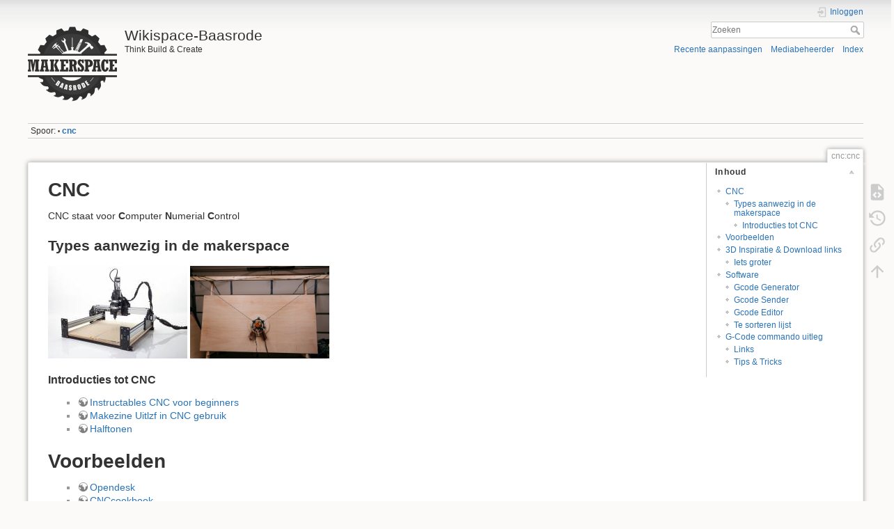

--- FILE ---
content_type: text/html; charset=utf-8
request_url: http://wiki.makerspace-baasrode.be/doku.php?id=cnc:cnc
body_size: 14000
content:
<!DOCTYPE html>
<html lang="nl" dir="ltr" class="no-js">
<head>
    <meta charset="utf-8" />
    <title>cnc:cnc [Wikispace-Baasrode]</title>
    <script>(function(H){H.className=H.className.replace(/\bno-js\b/,'js')})(document.documentElement)</script>
    <meta name="generator" content="DokuWiki"/>
<meta name="theme-color" content="#008800"/>
<meta name="robots" content="index,follow"/>
<meta name="keywords" content="cnc,cnc"/>
<link rel="search" type="application/opensearchdescription+xml" href="/lib/exe/opensearch.php" title="Wikispace-Baasrode"/>
<link rel="start" href="/"/>
<link rel="contents" href="/doku.php?id=cnc:cnc&amp;do=index" title="Index"/>
<link rel="manifest" href="/lib/exe/manifest.php"/>
<link rel="alternate" type="application/rss+xml" title="Recente aanpassingen" href="/feed.php"/>
<link rel="alternate" type="application/rss+xml" title="Huidige namespace" href="/feed.php?mode=list&amp;ns=cnc"/>
<link rel="alternate" type="text/html" title="Alleen HTML" href="/doku.php?do=export_xhtml&amp;id=cnc:cnc"/>
<link rel="alternate" type="text/plain" title="Wiki Opmaak" href="/doku.php?do=export_raw&amp;id=cnc:cnc"/>
<link rel="canonical" href="http://wiki.makerspace-baasrode.be/doku.php?id=cnc:cnc"/>
<link rel="stylesheet" type="text/css" href="/lib/exe/css.php?t=dokuwiki&amp;tseed=24ee17dd9f85e4b43e848bbadc8aa3ed"/>
<link type="text/css" rel="stylesheet" href="/lib/plugins/datatables/assets/datatables/media/css/jquery.dataTables.min.css"/>
<link type="text/css" rel="stylesheet" href="/lib/plugins/datatables/assets/datatables/extensions/FixedHeader/css/fixedHeader.dataTables.min.css"/>
<link type="text/css" rel="stylesheet" href="/lib/plugins/datatables/assets/datatables/extensions/FixedColumns/css/fixedColumns.dataTables.min.css"/>
<link type="text/css" rel="stylesheet" href="/lib/plugins/datatables/assets/datatables/extensions/Buttons/css/buttons.dataTables.min.css"/>
<link type="text/css" rel="stylesheet" href="/lib/plugins/datatables/assets/datatables/extensions/Responsive/css/responsive.dataTables.min.css"/>
<link type="text/css" rel="stylesheet" href="/lib/plugins/icons/assets/font-awesome/css/font-awesome.min.css"/>
<link type="text/css" rel="stylesheet" href="/lib/plugins/icons/assets/material-design-icons/css/materialdesignicons.min.css"/>
<!--[if gte IE 9]><!-->
<script type="text/javascript">/*<![CDATA[*/var NS='cnc';var JSINFO = {"plugin":{"datatables":{"config":[],"enableForAllTables":0}},"ga":{"trackingId":"UA-52249571-2","anonymizeIp":true,"action":"show","trackOutboundLinks":false,"options":[],"pageview":"\/cnc\/cnc"},"move_renameokay":false,"id":"cnc:cnc","namespace":"cnc","ACT":"show","useHeadingNavigation":0,"useHeadingContent":0};
/*!]]>*/</script>
<script type="text/javascript" charset="utf-8" src="/lib/exe/jquery.php?tseed=23f888679b4f1dc26eef34902aca964f"></script>
<script type="text/javascript" charset="utf-8" src="/lib/exe/js.php?t=dokuwiki&amp;tseed=24ee17dd9f85e4b43e848bbadc8aa3ed"></script>
<script type="text/javascript" src="/lib/plugins/datatables/assets/datatables/media/js/jquery.dataTables.min.js"></script>
<script type="text/javascript" src="/lib/plugins/datatables/assets/datatables/extensions/FixedHeader/js/dataTables.fixedHeader.min.js"></script>
<script type="text/javascript" src="/lib/plugins/datatables/assets/datatables/extensions/FixedColumns/js/dataTables.fixedColumns.min.js"></script>
<script type="text/javascript" src="/lib/plugins/datatables/assets/datatables/extensions/Buttons/js/dataTables.buttons.min.js"></script>
<script type="text/javascript" src="/lib/plugins/datatables/assets/datatables/extensions/Buttons/js/buttons.html5.min.js"></script>
<script type="text/javascript" src="/lib/plugins/datatables/assets/datatables/extensions/Buttons/js/buttons.print.min.js"></script>
<script type="text/javascript" src="/lib/plugins/datatables/assets/datatables/extensions/Responsive/js/dataTables.responsive.min.js"></script>
<!--<![endif]-->
    <meta name="viewport" content="width=device-width,initial-scale=1" />
    <link rel="shortcut icon" href="/lib/tpl/dokuwiki/images/favicon.ico" />
<link rel="apple-touch-icon" href="/lib/tpl/dokuwiki/images/apple-touch-icon.png" />
    </head>

<body>
    <div id="dokuwiki__site"><div id="dokuwiki__top" class="site dokuwiki mode_show tpl_dokuwiki     ">

        
<!-- ********** HEADER ********** -->
<div id="dokuwiki__header"><div class="pad group">

    
    <div class="headings group">
        <ul class="a11y skip">
            <li><a href="#dokuwiki__content">spring naar tekst</a></li>
        </ul>

        <h1><a href="/doku.php?id=start"  accesskey="h" title="[H]"><img src="/lib/exe/fetch.php?media=wiki:logo.png" width="128" height="128" alt="" /> <span>Wikispace-Baasrode</span></a></h1>
                    <p class="claim">Think Build & Create</p>
            </div>

    <div class="tools group">
        <!-- USER TOOLS -->
                    <div id="dokuwiki__usertools">
                <h3 class="a11y">Gebruikershulpmiddelen</h3>
                <ul>
                    <li class="action login"><a href="/doku.php?id=cnc:cnc&amp;do=login&amp;sectok=" title="Inloggen" rel="nofollow"><span>Inloggen</span><svg xmlns="http://www.w3.org/2000/svg" width="24" height="24" viewBox="0 0 24 24"><path d="M10 17.25V14H3v-4h7V6.75L15.25 12 10 17.25M8 2h9a2 2 0 0 1 2 2v16a2 2 0 0 1-2 2H8a2 2 0 0 1-2-2v-4h2v4h9V4H8v4H6V4a2 2 0 0 1 2-2z"/></svg></a></li>                </ul>
            </div>
        
        <!-- SITE TOOLS -->
        <div id="dokuwiki__sitetools">
            <h3 class="a11y">Site-hulpmiddelen</h3>
            <form action="/doku.php?id=start" method="get" role="search" class="search doku_form" id="dw__search" accept-charset="utf-8"><input type="hidden" name="do" value="search" /><input type="hidden" name="id" value="cnc:cnc" /><div class="no"><input name="q" type="text" class="edit" title="[F]" accesskey="f" placeholder="Zoeken" autocomplete="on" id="qsearch__in" value="" /><button value="1" type="submit" title="Zoeken">Zoeken</button><div id="qsearch__out" class="ajax_qsearch JSpopup"></div></div></form>            <div class="mobileTools">
                <form action="/doku.php" method="get" accept-charset="utf-8"><div class="no"><input type="hidden" name="id" value="cnc:cnc" /><select name="do" class="edit quickselect" title="Hulpmiddelen"><option value="">Hulpmiddelen</option><optgroup label="Paginahulpmiddelen"><option value="edit">Toon bronpagina</option><option value="revisions">Oude revisies</option><option value="backlink">Referenties</option></optgroup><optgroup label="Site-hulpmiddelen"><option value="recent">Recente aanpassingen</option><option value="media">Mediabeheerder</option><option value="index">Index</option></optgroup><optgroup label="Gebruikershulpmiddelen"><option value="login">Inloggen</option></optgroup></select><button type="submit">&gt;</button></div></form>            </div>
            <ul>
                <li class="action recent"><a href="/doku.php?id=cnc:cnc&amp;do=recent" title="Recente aanpassingen [r]" rel="nofollow" accesskey="r">Recente aanpassingen</a></li><li class="action media"><a href="/doku.php?id=cnc:cnc&amp;do=media&amp;ns=cnc" title="Mediabeheerder" rel="nofollow">Mediabeheerder</a></li><li class="action index"><a href="/doku.php?id=cnc:cnc&amp;do=index" title="Index [x]" rel="nofollow" accesskey="x">Index</a></li>            </ul>
        </div>

    </div>

    <!-- BREADCRUMBS -->
            <div class="breadcrumbs">
                                        <div class="trace"><span class="bchead">Spoor:</span> <span class="bcsep">•</span> <span class="curid"><bdi><a href="/doku.php?id=cnc:cnc"  class="breadcrumbs" title="cnc:cnc">cnc</a></bdi></span></div>
                    </div>
    


    <hr class="a11y" />
</div></div><!-- /header -->

        <div class="wrapper group">

            
            <!-- ********** CONTENT ********** -->
            <div id="dokuwiki__content"><div class="pad group">
                
                <div class="pageId"><span>cnc:cnc</span></div>

                <div class="page group">
                                                            <!-- wikipage start -->
                    <!-- TOC START -->
<div id="dw__toc" class="dw__toc">
<h3 class="toggle">Inhoud</h3>
<div>

<ul class="toc">
<li class="level1"><div class="li"><a href="#cnc">CNC</a></div>
<ul class="toc">
<li class="level2"><div class="li"><a href="#types_aanwezig_in_de_makerspace">Types aanwezig in de makerspace</a></div>
<ul class="toc">
<li class="level3"><div class="li"><a href="#introducties_tot_cnc">Introducties tot CNC</a></div></li>
</ul>
</li>
</ul>
</li>
<li class="level1"><div class="li"><a href="#voorbeelden">Voorbeelden</a></div></li>
<li class="level1"><div class="li"><a href="#d_inspiratie_download_links">3D Inspiratie &amp; Download links</a></div>
<ul class="toc">
<li class="level2"><div class="li"><a href="#iets_groter">Iets groter</a></div></li>
</ul>
</li>
<li class="level1"><div class="li"><a href="#software">Software</a></div>
<ul class="toc">
<li class="level2"><div class="li"><a href="#gcode_generator">Gcode Generator</a></div></li>
<li class="level2"><div class="li"><a href="#gcode_sender">Gcode Sender</a></div></li>
<li class="level2"><div class="li"><a href="#gcode_editor">Gcode Editor</a></div></li>
<li class="level2"><div class="li"><a href="#te_sorteren_lijst">Te sorteren lijst</a></div></li>
</ul>
</li>
<li class="level1"><div class="li"><a href="#g-code_commando_uitleg">G-Code commando uitleg</a></div>
<ul class="toc">
<li class="level2"><div class="li"><a href="#links">Links</a></div></li>
<li class="level2"><div class="li"><a href="#tips_tricks">Tips &amp; Tricks</a></div></li>
</ul></li>
</ul>
</div>
</div>
<!-- TOC END -->

<h1 class="sectionedit1" id="cnc">CNC</h1>
<div class="level1">

<p>
CNC staat voor <strong>C</strong>omputer <strong>N</strong>umerial <strong>C</strong>ontrol
</p>

</div>

<h2 class="sectionedit2" id="types_aanwezig_in_de_makerspace">Types aanwezig in de makerspace</h2>
<div class="level2">

<p>
<a href="/doku.php?id=cnc:shapeoko2" class="media" title="cnc:shapeoko2"><img src="/lib/exe/fetch.php?w=200&amp;tok=a7336a&amp;media=cnc:shapeoko2.jpg" class="media" title="shapeoko2.jpg" alt="shapeoko2.jpg" width="200" /></a>
<a href="/doku.php?id=cnc:maslow" class="media" title="cnc:maslow"><img src="/lib/exe/fetch.php?w=200&amp;tok=050a37&amp;media=cnc:maslow.jpg" class="media" title="maslow.jpg" alt="maslow.jpg" width="200" /></a>
</p>

</div>

<h3 class="sectionedit3" id="introducties_tot_cnc">Introducties tot CNC</h3>
<div class="level3">
<ul>
<li class="level1"><div class="li"> <a href="https://www.instructables.com/Fusion-360-CAM-Tutorial-for-CNC-Beginners/" class="urlextern" target="_blank" title="https://www.instructables.com/Fusion-360-CAM-Tutorial-for-CNC-Beginners/" rel="nofollow noopener"> Instructables CNC voor beginners</a></div>
</li>
<li class="level1"><div class="li"> <a href="https://makezine.com/2016/07/15/how-to-use-autodesk-fusion-360-for-cnc-milling/" class="urlextern" target="_blank" title="https://makezine.com/2016/07/15/how-to-use-autodesk-fusion-360-for-cnc-milling/" rel="nofollow noopener"> Makezine Uitlzf in CNC gebruik</a></div>
</li>
<li class="level1"><div class="li"> <a href="https://www.inventables.com/projects/cnc-halftoning-step-by-step" class="urlextern" target="_blank" title="https://www.inventables.com/projects/cnc-halftoning-step-by-step" rel="nofollow noopener"> Halftonen</a></div>
</li>
</ul>

</div>

<h1 class="sectionedit4" id="voorbeelden">Voorbeelden</h1>
<div class="level1">
<ul>
<li class="level1"><div class="li"> <a href="https://www.opendesk.cc/designs" class="urlextern" target="_blank" title="https://www.opendesk.cc/designs" rel="nofollow noopener">Opendesk</a></div>
</li>
<li class="level1"><div class="li"> <a href="https://www.cnccookbook.com/free-dxf-files/?utm_source=cnccookbook&amp;utm_medium=link&amp;utm_campaign=resourcepage" class="urlextern" target="_blank" title="https://www.cnccookbook.com/free-dxf-files/?utm_source=cnccookbook&amp;utm_medium=link&amp;utm_campaign=resourcepage" rel="nofollow noopener">CNCcookbook</a></div>
</li>
<li class="level1"><div class="li"> <a href="https://filecnc.com" class="urlextern" target="_blank" title="https://filecnc.com" rel="nofollow noopener">Filecnc.com</a></div>
</li>
<li class="level1"><div class="li"> <a href="https://www.designshop.com/" class="urlextern" target="_blank" title="https://www.designshop.com/" rel="nofollow noopener">Designshop.com</a></div>
</li>
</ul>

</div>

<h1 class="sectionedit5" id="d_inspiratie_download_links">3D Inspiratie &amp; Download links</h1>
<div class="level1">
<ul>
<li class="level1"><div class="li"> <a href="https://3axis.co" class="urlextern" target="_blank" title="https://3axis.co" rel="nofollow noopener">3axis.co</a></div>
</li>
<li class="level1"><div class="li"> <a href="https://plasmaspider.com/viewforum.php?f=6" class="urlextern" target="_blank" title="https://plasmaspider.com/viewforum.php?f=6" rel="nofollow noopener">plasmaspider</a></div>
</li>
<li class="level1"><div class="li"> <a href="https://dxf1.com/" class="urlextern" target="_blank" title="https://dxf1.com/" rel="nofollow noopener">DXF1</a></div>
</li>
<li class="level1"><div class="li"> <a href="https://grabcad.com/" class="urlextern" target="_blank" title="https://grabcad.com/" rel="nofollow noopener">Grabcad</a></div>
</li>
<li class="level1"><div class="li"> <a href="https://www.etsy.com/au/search?q=.dxf" class="urlextern" target="_blank" title="https://www.etsy.com/au/search?q=.dxf" rel="nofollow noopener">Etsy</a></div>
</li>
<li class="level1"><div class="li"> <a href="https://www.thingiverse.com" class="urlextern" target="_blank" title="https://www.thingiverse.com" rel="nofollow noopener">Thingiverse</a></div>
</li>
<li class="level1"><div class="li"> <a href="https://www.instructables.com/workshop/cnc/projects/" class="urlextern" target="_blank" title="https://www.instructables.com/workshop/cnc/projects/" rel="nofollow noopener">Instructables</a></div>
</li>
<li class="level1"><div class="li"> <a href="https://ready2cut.com/" class="urlextern" target="_blank" title="https://ready2cut.com/" rel="nofollow noopener">Ready2Cut</a></div>
</li>
<li class="level1"><div class="li"> <a href="https://lovesvg.com/" class="urlextern" target="_blank" title="https://lovesvg.com/" rel="nofollow noopener">Love SVG</a></div>
</li>
<li class="level1"><div class="li"> <a href="https://cncart.club/" class="urlextern" target="_blank" title="https://cncart.club/" rel="nofollow noopener">CNC Art</a></div>
</li>
<li class="level1"><div class="li"> <a href="https://www.laserscroll.com/" class="urlextern" target="_blank" title="https://www.laserscroll.com/" rel="nofollow noopener">Laser scroll</a></div>
</li>
<li class="level1"><div class="li"> <a href="https://www.ameede.com/download/" class="urlextern" target="_blank" title="https://www.ameede.com/download/" rel="nofollow noopener">Ameede</a></div>
</li>
<li class="level1"><div class="li"> <a href="https://www.scan2cad.com/free-downloads/dxf/" class="urlextern" target="_blank" title="https://www.scan2cad.com/free-downloads/dxf/" rel="nofollow noopener">Scab2CAD</a></div>
</li>
<li class="level1"><div class="li"> <a href="https://www.cnccookbook.com/" class="urlextern" target="_blank" title="https://www.cnccookbook.com/" rel="nofollow noopener">CNC Cookbook</a></div>
</li>
<li class="level1"><div class="li"> <a href="https://mydxf.blogspot.com/" class="urlextern" target="_blank" title="https://mydxf.blogspot.com/" rel="nofollow noopener">MyDxf</a></div>
</li>
<li class="level1"><div class="li"> <a href="https://www.cncdesignshop.com/" class="urlextern" target="_blank" title="https://www.cncdesignshop.com/" rel="nofollow noopener">CNC Designshop</a></div>
</li>
<li class="level1"><div class="li"> <a href="https://www.dxfdownloads.com/" class="urlextern" target="_blank" title="https://www.dxfdownloads.com/" rel="nofollow noopener">DFX Downloads</a></div>
</li>
<li class="level1"><div class="li"> <a href="https://obrary.com/" class="urlextern" target="_blank" title="https://obrary.com/" rel="nofollow noopener">Obary</a></div>
</li>
<li class="level1"><div class="li"> <a href="https://www.dxfforcnc.com/" class="urlextern" target="_blank" title="https://www.dxfforcnc.com/" rel="nofollow noopener">DXF for CNC</a></div>
</li>
<li class="level1"><div class="li"> <a href="https://freedxf.com/" class="urlextern" target="_blank" title="https://freedxf.com/" rel="nofollow noopener">FreeDXF</a></div>
</li>
</ul>
<ul>
<li class="level1"><div class="li"> <a href="https://youtu.be/dvNmzPjhMz4" class="urlextern" target="_blank" title="https://youtu.be/dvNmzPjhMz4" rel="nofollow noopener">Bekijk 70 CNC projectjes op Youtube</a></div>
</li>
</ul>

</div>

<h2 class="sectionedit6" id="iets_groter">Iets groter</h2>
<div class="level2">
<ul>
<li class="level1"><div class="li"> <a href="https://www.wikihouse.cc" class="urlextern" target="_blank" title="https://www.wikihouse.cc" rel="nofollow noopener">Wikihuis</a></div>
</li>
<li class="level1"><div class="li"> <a href="https://www.youtube.com/watch?v=zod8Rc2cijQ" class="urlextern" target="_blank" title="https://www.youtube.com/watch?v=zod8Rc2cijQ" rel="nofollow noopener">Makerfaire huisje</a></div>
</li>
</ul>

</div>

<h1 class="sectionedit7" id="software">Software</h1>
<div class="level1">
<ul>
<li class="level1"><div class="li"> <a href="https://jasondorie.com/page_cnc.html" class="urlextern" target="_blank" title="https://jasondorie.com/page_cnc.html" rel="nofollow noopener">Halftoner &amp; Reactor</a></div>
</li>
</ul>

</div>

<h2 class="sectionedit8" id="gcode_generator">Gcode Generator</h2>
<div class="level2">
<ul>
<li class="level1"><div class="li"> <a href="https://easel.inventables.com" class="urlextern" target="_blank" title="https://easel.inventables.com" rel="nofollow noopener">Easel</a></div>
</li>
<li class="level1"><div class="li"> <a href="http://www.scorchworks.com/Fengrave/fengrave.html" class="urlextern" target="_blank" title="http://www.scorchworks.com/Fengrave/fengrave.html" rel="nofollow noopener">Fengrave</a> (<a href="https://youtu.be/8ty7ITWadv8" class="urlextern" target="_blank" title="https://youtu.be/8ty7ITWadv8" rel="nofollow noopener">Voorbeeld in gebuik</a>)</div>
</li>
<li class="level1"><div class="li"> <a href="https://www.makercam.com/" class="urlextern" target="_blank" title="https://www.makercam.com/" rel="nofollow noopener">Makercam</a> (Online Flash application in flash.Browsers ondersteunen dit standaard niet.) - <a href="https://www.makercam.com/makercam.swf" class="urlextern" target="_blank" title="https://www.makercam.com/makercam.swf" rel="nofollow noopener"> SWF bestand</a> - <a href="https://www.makercam.com/tutorial.html" class="urlextern" target="_blank" title="https://www.makercam.com/tutorial.html" rel="nofollow noopener">Makercam handleiding</a><a href="https://wiki.shapeoko.com" class="urlextern" target="_blank" title="https://wiki.shapeoko.com" rel="nofollow noopener"> extra 1</a><a href="https://wiki.shapeoko.com/index.php/Tutorial_CAD/CAM_3D_Diamond-Circle-Square_InkScape/MakerCAM" class="urlextern" target="_blank" title="https://wiki.shapeoko.com/index.php/Tutorial_CAD/CAM_3D_Diamond-Circle-Square_InkScape/MakerCAM" rel="nofollow noopener">extra 2</a></div>
</li>
<li class="level1"><div class="li"> <a href="https://partkam.com/" class="urlextern" target="_blank" title="https://partkam.com/" rel="nofollow noopener">https://partkam.com/</a></div>
</li>
<li class="level1"><div class="li"> <a href="https://www.cnccookbook.com/cnccookbook-g-wizard-software/" class="urlextern" target="_blank" title="https://www.cnccookbook.com/cnccookbook-g-wizard-software/" rel="nofollow noopener">G-Wizard-Editor (gcode Editor)</a> ($ 79, $239 levenslang)</div>
</li>
<li class="level1"><div class="li"> <a href="https://github.com/trasz/grblControl" class="urlextern" target="_blank" title="https://github.com/trasz/grblControl" rel="nofollow noopener">grblControl</a> (github code voor Windows &amp; Linux)</div>
</li>
<li class="level1"><div class="li"> <a href="https://www.cnc-step.nl/cnc-software-cad-cam-frezen-software/winpc-nc-4/" class="urlextern" target="_blank" title="https://www.cnc-step.nl/cnc-software-cad-cam-frezen-software/winpc-nc-4/" rel="nofollow noopener">WINPC-NC</a> (betalend)</div>
</li>
</ul>

</div>

<h2 class="sectionedit9" id="gcode_sender">Gcode Sender</h2>
<div class="level2">
<ul>
<li class="level1"><div class="li"> <a href="https://winder.github.io/ugs_website" class="urlextern" target="_blank" title="https://winder.github.io/ugs_website" rel="nofollow noopener">Universal Gcode Sender</a> (Heeft <a href="https://www.java.com/nl/download/" class="urlextern" target="_blank" title="https://www.java.com/nl/download/" rel="nofollow noopener">Java runtime</a> nodig)</div>
</li>
<li class="level1"><div class="li"> <a href="https://www.grblgru.com/" class="urlextern" target="_blank" title="https://www.grblgru.com/" rel="nofollow noopener">grblgru</a></div>
</li>
<li class="level1"><div class="li"> <a href="https://planet-cnc.com/software/" class="urlextern" target="_blank" title="https://planet-cnc.com/software/" rel="nofollow noopener">planet CNC</a></div>
</li>
<li class="level1"><div class="li"> <a href="https://easel.inventables.com" class="urlextern" target="_blank" title="https://easel.inventables.com" rel="nofollow noopener"> Easel</a> (Web-gebaseerde 3D carving Software) (<a href="https://www.youtube.com/watch?v=Hp59LKPq3ko" class="urlextern" target="_blank" title="https://www.youtube.com/watch?v=Hp59LKPq3ko" rel="nofollow noopener">Voorbeeld in gebuik</a>) (4 dagen per maand gebruik van pro versie!)</div>
</li>
</ul>

</div>

<h2 class="sectionedit10" id="gcode_editor">Gcode Editor</h2>
<div class="level2">
<ul>
<li class="level1"><div class="li"> <a href="http://www.ncplot.com/ncplotv2/ncplotv2.htm" class="urlextern" target="_blank" title="http://www.ncplot.com/ncplotv2/ncplotv2.htm" rel="nofollow noopener">NCPlot</a> $300</div>
</li>
<li class="level1"><div class="li"> <a href="https://nraynaud.github.io/webgcode/" class="urlextern" target="_blank" title="https://nraynaud.github.io/webgcode/" rel="nofollow noopener">G-Code Q&#039;n&#039;Dirty</a> webbased (Gratis)</div>
</li>
<li class="level1"><div class="li"> <a href="http://www.tkcnc.com" class="urlextern" target="_blank" title="http://www.tkcnc.com" rel="nofollow noopener">TKCNC Editor</a></div>
</li>
<li class="level1"><div class="li"> <a href="https://www.cimco.com/software/cimco-edit/overview/" class="urlextern" target="_blank" title="https://www.cimco.com/software/cimco-edit/overview/" rel="nofollow noopener">Cimco Edit</a></div>
</li>
<li class="level1"><div class="li"> <a href="http://www.sub-soft.com/nctext.htm" class="urlextern" target="_blank" title="http://www.sub-soft.com/nctext.htm" rel="nofollow noopener">PC-DNC Editor</a> $1300</div>
</li>
<li class="level1"><div class="li"> <a href="https://ncviewer.com/" class="urlextern" target="_blank" title="https://ncviewer.com/" rel="nofollow noopener">NC Viewer</a> gratis (online)</div>
</li>
<li class="level1"><div class="li"> <a href="https://github.com/vlachoudis/bCNC" class="urlextern" target="_blank" title="https://github.com/vlachoudis/bCNC" rel="nofollow noopener">BCNC</a> Gratis</div>
</li>
</ul>

</div>

<h2 class="sectionedit11" id="te_sorteren_lijst">Te sorteren lijst</h2>
<div class="level2">
<ul>
<li class="level1"><div class="li"> <a href="https://www.autodesk.com/products/fusion-360/students-teachers-educators" class="urlextern" target="_blank" title="https://www.autodesk.com/products/fusion-360/students-teachers-educators" rel="nofollow noopener">Fusion 360</a></div>
</li>
<li class="level1"><div class="li"> <a href="https://www.adobe.com/be_nl/products/illustrator.html" class="urlextern" target="_blank" title="https://www.adobe.com/be_nl/products/illustrator.html" rel="nofollow noopener">Adobe Illustrator</a></div>
</li>
<li class="level1"><div class="li"> <a href="https://affinity.serif.com" class="urlextern" target="_blank" title="https://affinity.serif.com" rel="nofollow noopener">Affinity Designer</a> (1 malige kost)</div>
</li>
<li class="level1"><div class="li"> <a href="https://www.sheetcam.com/" class="urlextern" target="_blank" title="https://www.sheetcam.com/" rel="nofollow noopener">sheetcam</a></div>
</li>
<li class="level1"><div class="li"> <a href="https://www.deskproto.com/" class="urlextern" target="_blank" title="https://www.deskproto.com/" rel="nofollow noopener">Deskproto</a></div>
</li>
<li class="level1"><div class="li"> <a href="http://linuxcnc.org/" class="urlextern" target="_blank" title="http://linuxcnc.org/" rel="nofollow noopener">LinuxCNC</a></div>
</li>
<li class="level1"><div class="li"> <a href="https://www.estlcam.de" class="urlextern" target="_blank" title="https://www.estlcam.de" rel="nofollow noopener">Estlcam</a></div>
</li>
<li class="level1"><div class="li"> <a href="https://www.cncmotor.nl/cnc-besturing-software/mach3-cnc-software" class="urlextern" target="_blank" title="https://www.cncmotor.nl/cnc-besturing-software/mach3-cnc-software" rel="nofollow noopener"> Mach3 CNC</a></div>
</li>
<li class="level1"><div class="li"> <a href="https://github.com/vilemduha/blendercam/wiki" class="urlextern" target="_blank" title="https://github.com/vilemduha/blendercam/wiki" rel="nofollow noopener">Blender CAM</a> (Open source)</div>
</li>
<li class="level1"><div class="li"> <a href="https://camotics.org/download.html" class="urlextern" target="_blank" title="https://camotics.org/download.html" rel="nofollow noopener">Camotics</a></div>
</li>
<li class="level1"><div class="li"> <a href="http://flatcam.or" class="urlextern" target="_blank" title="http://flatcam.or" rel="nofollow noopener">FlatCAM</a></div>
</li>
<li class="level1"><div class="li"> <a href="https://carbide3d.com/carbidecreate/download/" class="urlextern" target="_blank" title="https://carbide3d.com/carbidecreate/download/" rel="nofollow noopener">carbidecreate</a> / <a href="https://carbide3d.com/carbidemotion/" class="urlextern" target="_blank" title="https://carbide3d.com/carbidemotion/" rel="nofollow noopener">carbidemotion</a></div>
</li>
<li class="level1"><div class="li"> <a href="https://www.vectric.com" class="urlextern" target="_blank" title="https://www.vectric.com" rel="nofollow noopener">Ventric</a></div>
</li>
<li class="level1"><div class="li"> <a href="https://cnc.js.org/" class="urlextern" target="_blank" title="https://cnc.js.org/" rel="nofollow noopener">CNC js</a></div>
</li>
<li class="level1"><div class="li"> <a href="http://jscut.org/jscut.html" class="urlextern" target="_blank" title="http://jscut.org/jscut.html" rel="nofollow noopener">JSCut</a></div>
</li>
<li class="level1"><div class="li"> <a href="http://www.cambam.info/" class="urlextern" target="_blank" title="http://www.cambam.info/" rel="nofollow noopener">CAMBAM</a> (108 €)</div>
</li>
<li class="level1"><div class="li"> <a href="https://partkam.com/" class="urlextern" target="_blank" title="https://partkam.com/" rel="nofollow noopener">Partcam</a></div>
</li>
<li class="level1"><div class="li"> <a href="https://github.com/Denvi/Candle" class="urlextern" target="_blank" title="https://github.com/Denvi/Candle" rel="nofollow noopener">Candle</a></div>
</li>
<li class="level1"><div class="li"> <a href="https://futurelab3d.com/candle-grbl-controller/" class="urlextern" target="_blank" title="https://futurelab3d.com/candle-grbl-controller/" rel="nofollow noopener">Candle grbl controller</a></div>
</li>
<li class="level1"><div class="li"> <a href="http://chilipeppr.com/" class="urlextern" target="_blank" title="http://chilipeppr.com/" rel="nofollow noopener"> Chilipeppr (Javascript software)</a></div>
</li>
<li class="level1"><div class="li"> <a href="https://www.fastcam.com/" class="urlextern" target="_blank" title="https://www.fastcam.com/" rel="nofollow noopener">Fastcam</a></div>
</li>
<li class="level1"><div class="li"> <a href="https://carveco.com/" class="urlextern" target="_blank" title="https://carveco.com/" rel="nofollow noopener">Carveco maker</a></div>
</li>
</ul>

</div>

<h1 class="sectionedit12" id="g-code_commando_uitleg">G-Code commando uitleg</h1>
<div class="level1">
<ul>
<li class="level1"><div class="li"> “G01” rechte lijn beweging (voor: X=0 Y:0  –&gt; daarna X=1 Y=1) *Belangrijk beweegt op voedingssnelheid*</div>
</li>
<li class="level1"><div class="li"> “F” staat voor voedingssnelheid (F100 zal de voedingssnelheid naar 100 IPM of 100 units je machine gebruikt)</div>
</li>
<li class="level1"><div class="li"> “S” staat voor spil snelheid (RPMs) (S2000 zet de spil op 2000 RPM, maar start het niet op met spinnen-</div>
</li>
<li class="level1"><div class="li"> “M03” start de spindel met de klol mee (M03, de snelheid is wat de laatste S waarde is, M05 zal de spindle stoppen)</div>
</li>
<li class="level1"><div class="li"> “M07” is voor lucht koeling</div>
</li>
<li class="level1"><div class="li"> “M08” is voor vloeistof koeling</div>
</li>
<li class="level1"><div class="li"> “M09” is koeling af zetten</div>
</li>
<li class="level1"><div class="li"> “T03” is vragen naar Tool #3  (M06 zal de gereedschap (spil) verandering uitvoeren)</div>
</li>
</ul>

<p>
Voorbeeld: G83 XYZ R P Q F L
</p>
<ul>
<li class="level1"><div class="li"> XY: Coordinaten van het gat</div>
</li>
<li class="level1"><div class="li"> Z: Gat diepte</div>
</li>
<li class="level1"><div class="li"> R: Terugtrekken positie in Z. beweging van initiaal Z naar R beweging in snelle snelheid. Van R naar gat diepte zal op voedingssnelheid zijn)</div>
</li>
<li class="level1"><div class="li"> P: Woontijd op de bodem van het gat</div>
</li>
<li class="level1"><div class="li"> Q: Diepte om bij elke bewerking te vergroten</div>
</li>
<li class="level1"><div class="li"> F: snelheid kop</div>
</li>
<li class="level1"><div class="li"> L: Aantal herhalingen</div>
</li>
</ul>

</div>

<h2 class="sectionedit13" id="links">Links</h2>
<div class="level2">

<p>
<a href="https://www.youtube.com/watch?v=bbe56S_O-uI" class="urlextern" target="_blank" title="https://www.youtube.com/watch?v=bbe56S_O-uI" rel="nofollow noopener">G-Code voor cnc maken adv foto dmv inkscape</a>
</p>

</div>

<h2 class="sectionedit14" id="tips_tricks">Tips &amp; Tricks</h2>
<div class="level2">
<ul>
<li class="level1"><div class="li"> <a href="https://www.youtube.com/watch?v=6lqbi7y__9E" class="urlextern" target="_blank" title="https://www.youtube.com/watch?v=6lqbi7y__9E" rel="nofollow noopener">Tips &amp; Tricks door &quot;The Practical Engineer&quot;</a> Komen aan bod: Herhalende opdrachten doen, 0 punt helper ,excentrische klemmen</div>
</li>
<li class="level1"><div class="li"> <a href="https://www.youtube.com/watch?v=fw9BWOkYPjY" class="urlextern" target="_blank" title="https://www.youtube.com/watch?v=fw9BWOkYPjY" rel="nofollow noopener"> Vacuum techniek voor vasthouden object</a></div>
</li>
<li class="level1"><div class="li"> <a href="https://youtu.be/uzLHSKNOFF4" class="urlextern" target="_blank" title="https://youtu.be/uzLHSKNOFF4" rel="nofollow noopener">Technieken om vast te houden</a></div>
</li>
<li class="level1"><div class="li"> <a href="https://www.youtube.com/watch?v=0xr3uYAYCGY" class="urlextern" target="_blank" title="https://www.youtube.com/watch?v=0xr3uYAYCGY" rel="nofollow noopener">Hoe je eigen MDF tafel maken.</a></div>
</li>
<li class="level1"><div class="li"> <a href="https://youtu.be/UQL8HeC7kSg" class="urlextern" target="_blank" title="https://youtu.be/UQL8HeC7kSg" rel="nofollow noopener">Het verschil tussen &quot;Conventioneel vs. Klimfrezen&quot; op een CNC machine</a></div>
</li>
</ul>

<p>
Todo:
 Nuttige zaken er uit halen
</p>
<ul>
<li class="level1"><div class="li"> (<a href="https://wiki.shapeoko.com/index.php/Software" class="urlextern" target="_blank" title="https://wiki.shapeoko.com/index.php/Software" rel="nofollow noopener">https://wiki.shapeoko.com/index.php/Software</a>) </div>
</li>
<li class="level1"><div class="li"> <a href="https://www.modelbouwforum.nl/threads/cnc-software-wie-gebruikt-wat.223963/" class="urlextern" target="_blank" title="https://www.modelbouwforum.nl/threads/cnc-software-wie-gebruikt-wat.223963/" rel="nofollow noopener">https://www.modelbouwforum.nl/threads/cnc-software-wie-gebruikt-wat.223963/</a></div>
</li>
<li class="level1"><div class="li"> <a href="https://all3dp.com/2/best-g-code-editors-online-offline" class="urlextern" target="_blank" title="https://all3dp.com/2/best-g-code-editors-online-offline" rel="nofollow noopener">https://all3dp.com/2/best-g-code-editors-online-offline</a></div>
</li>
</ul>

</div>
			
<!-- The iphelper Template -->
<div style="display: none;" id="iphelpertemplate"><a href="rdp:%ip%" target="_self">RDP starten (erfordert Windows mit Anpassungen)</a><br><a href="https://%ip%:4444" target="_blank">https://%ip%:4444</a><br><a href="ping:%ip%" target="_self">Ping (erfordert Windows mit Anpassungen)</a><br><a href="http://ping.eu/ping/?host=%ip%" target="_blank">Ping (Ping.eu)</a><br><a href="https://www.robtex.com/ip-lookup/%ip%" target="_blank">Robtex IP Lookup</a><br><a href="https://www.google.de/?q=%ip%" target="_blank">Google Search</a><br><a href="http://%ip%" target="_blank">http://%ip%</a><br><a href="https://%ip%" target="_blank">https://%ip%</a><br><a href="ftp://%ip%" target="_blank">ftp://%ip%</a><br><a href="ssh://" target="_blank">ssh://%ip% (erfordert Windows mit Anpassungen)</a><br><a href="https://whois.domaintools.com/%ip%" target="_blank">whois.domaintools.com/%ip%</a><br>
<a href="https://www.shodan.io/search?query=%ip%" target="_blank">https://www.shodan.io/search?query=%ip%</a><br>

<a href="https://mxtoolbox.com/SuperTool.aspx?action=blacklist%3a%ip%&run=toolpage" target="_blank">https://mxtoolbox.com/SuperTool.aspx?action=blacklist%3a%ip%&run=toolpage</a><br>
</div>
<div style="display: none;" id="iphelpertemplatemask"><a href="https://www.tunnelsup.com/subnet-calculator/?ip=%ip%" target="_blank">Start SubnetCalc (https://www.tunnelsup.com/subnet-calculator/?ip=%ip%)</a></div>
<!-- The iphelper -->
<div id="myiphelper" class="myiphelper">

  <!-- iphelper content -->
  <div class="iphelper-content">
    <div class="iphelper-header" style="font-size: 28px;">
      <span class="iphelperclose">&times;</span>
      iphelper toolbox <input type="text" id="iphelperinput"></input>
    </div>
    <div class="iphelper-body">
      <p id="iphelperbodyp">you see this when javscript or css is not working correct</p>
	  <p id="iphelpersubnetcalc">
																				
<div class="section" id="calc">
<div class="input" style="display:none;">
<h2>Input</h2>
<form name="input" action="post">
IP-Address:<input type="text" id="iphelpersubnetcalcinput" name="in_address" value="127.0.0.1" onkeyup="ipChange()" />
Subnet:<input type="text" id="iphelpersubnetcalcsubnetinput" name="in_subnet" value="255.0.0.0" onkeyup="subChange()" />
</form>
</div>
<div class="output">
<div id='is_valid' class='is_valid' style="background-color:#E6E6FA">Untested</div>
<form name="output" action="post">
IP Address:
<span id="out_address"></span><br>
First usable:
<span id="out_firstusable"></span><br>
Subnet:
<span id="out_subnet"></span><br>
Last usable:
<span id="out_lastusable"></span><br>
CIDR:
<span id="out_cidr"></span><br>
Amount of usable:
<span id="out_amountaddresses"></span><br>
Network address:
<span id="out_netaddr"></span><br>
Reverse address:
<span id="out_ptraddr"></span><br>
Broadcast address:
<span id="out_bcast"></span><br>
</form>
</div>
</div>
																				
</p>
    </div>
    <div class="iphelper-footer">
      <h3 id="iphelperfooter">&nbsp;</h3>
    </div>
  </div>

</div>






<script>
// Get the iphelper
var iphelper = document.getElementById("myiphelper");
var iphelpersubnetcalc = document.getElementById("calc");

// Get the <span> element that closes the iphelper
var span = document.getElementsByClassName("iphelperclose")[0];

// When the user clicks on <span> (x), close the iphelper
span.onclick = function() {
    iphelper.style.display = "none";
}

// When the user clicks anywhere outside of the iphelper, close it
window.onclick = function(event) {
    if (event.target == iphelper) {
        iphelper.style.display = "none";
    }
}






jQuery( ".iphelper" ).click(function() {
iphelper.style.display = "block";
var iphelperaddress = jQuery(this).text();
document.getElementById("iphelperinput").value = iphelperaddress;
if (iphelperaddress.search("/") != -1) {
    iphelpersubnetcalc.style.display = "block";
	document.getElementById("iphelpersubnetcalcsubnetinput").value = "";
	document.getElementById("iphelpersubnetcalcinput").value = iphelperaddress;
	var iphelperaddressright = iphelperaddress.split("/")[1];
	if (iphelperaddressright == "1" || iphelperaddressright == "2" || iphelperaddressright == "3" || iphelperaddressright == "4" || iphelperaddressright == "5" || iphelperaddressright == "6" || iphelperaddressright == "7" || iphelperaddressright == "8" || iphelperaddressright == "9" || iphelperaddressright == "10" || iphelperaddressright == "11" || iphelperaddressright == "12" || iphelperaddressright == "13" || iphelperaddressright == "14" || iphelperaddressright == "15" || iphelperaddressright == "16" || iphelperaddressright == "17" || iphelperaddressright == "18" || iphelperaddressright == "19" || iphelperaddressright == "20" || iphelperaddressright == "21" || iphelperaddressright == "22" || iphelperaddressright == "23" || iphelperaddressright == "24" || iphelperaddressright == "25" || iphelperaddressright == "26" || iphelperaddressright == "26" || iphelperaddressright == "27" || iphelperaddressright == "28" || iphelperaddressright == "29" || iphelperaddressright == "30" || iphelperaddressright == "31" || iphelperaddressright == "32") {
	} else {document.getElementById("iphelpersubnetcalcsubnetinput").value = iphelperaddressright;
		document.getElementById("iphelpersubnetcalcinput").value = iphelperaddress.split("/")[0];
		console.log('CIDR in input address is out of range');
	}
    document.getElementById("iphelperbodyp").innerHTML = document.getElementById("iphelpertemplatemask").innerHTML.replace(/\%ip\%/g, iphelperaddress);
	ipChange();
} else {
    iphelpersubnetcalc.style.display = "none";
    document.getElementById("iphelperbodyp").innerHTML = document.getElementById("iphelpertemplate").innerHTML.replace(/\%ip\%/g, iphelperaddress);
}
});



jQuery( "#iphelperinput" ).keyup(function() {
var iphelperaddress = document.getElementById("iphelperinput").value;
if (iphelperaddress.search("/") != -1) {
    iphelpersubnetcalc.style.display = "block";
	document.getElementById("iphelpersubnetcalcsubnetinput").value = "";
	document.getElementById("iphelpersubnetcalcinput").value = iphelperaddress;
	var iphelperaddressright = iphelperaddress.split("/")[1];
	if (iphelperaddressright == "1" || iphelperaddressright == "2" || iphelperaddressright == "3" || iphelperaddressright == "4" || iphelperaddressright == "5" || iphelperaddressright == "6" || iphelperaddressright == "7" || iphelperaddressright == "8" || iphelperaddressright == "9" || iphelperaddressright == "10" || iphelperaddressright == "11" || iphelperaddressright == "12" || iphelperaddressright == "13" || iphelperaddressright == "14" || iphelperaddressright == "15" || iphelperaddressright == "16" || iphelperaddressright == "17" || iphelperaddressright == "18" || iphelperaddressright == "19" || iphelperaddressright == "20" || iphelperaddressright == "21" || iphelperaddressright == "22" || iphelperaddressright == "23" || iphelperaddressright == "24" || iphelperaddressright == "25" || iphelperaddressright == "26" || iphelperaddressright == "26" || iphelperaddressright == "27" || iphelperaddressright == "28" || iphelperaddressright == "29" || iphelperaddressright == "30" || iphelperaddressright == "31" || iphelperaddressright == "32") {
		} else {
			document.getElementById("iphelpersubnetcalcsubnetinput").value = iphelperaddressright;
			document.getElementById("iphelpersubnetcalcinput").value = iphelperaddress.split("/")[0];
	}
    document.getElementById("iphelperbodyp").innerHTML = document.getElementById("iphelpertemplatemask").innerHTML.replace(/\%ip\%/g, iphelperaddress);
	ipChange();
} else {
    iphelpersubnetcalc.style.display = "none";
    document.getElementById("iphelperbodyp").innerHTML = document.getElementById("iphelpertemplate").innerHTML.replace(/\%ip\%/g, iphelperaddress);
}});




//Subnetcalc - written by Oscar Virot. All Rights reserved 2014
// https://google.com/+OscarVirot?rel=author 
// Source https://tools.virot.eu/ipcalc/

var cidrTosubnets = ["0.0.0.0", "128.0.0.0", "192.0.0.0", "224.0.0.0", "240.0.0.0", "248.0.0.0", "252.0.0.0", "254.0.0.0", "255.0.0.0", "255.128.0.0", "255.192.0.0", "255.224.0.0", "255.240.0.0", "255.248.0.0", "255.252.0.0", "255.254.0.0", "255.255.0.0", "255.255.128.0", "255.255.192.0", "255.255.224.0", "255.255.240.0", "255.255.248.0", "255.255.252.0", "255.255.254.0", "255.255.255.0", "255.255.255.128", "255.255.255.192", "255.255.255.224", "255.255.255.240", "255.255.255.248", "255.255.255.252", "255.255.255.254", "255.255.255.255"]
var ipPattern = "[0-9]{1,3}\.[0-9]{1,3}\.[0-9]{1,3}\.[0-9]{1,3}"
var PatternAddr = "[0-9]{1,3}\.[0-9]{1,3}\.[0-9]{1,3}\.[0-9]{1,3}"
var PatternSubnet = "[0-9]{1,3}\.[0-9]{1,3}\.[0-9]{1,3}\.[0-9]{1,3}"
var PatternCidr = /10|12|13|14|15|16|17|18|19|20|21|22|23|24|25|26|27|28|29|30|31|32|1|2|3|4|5|6|7|8|9/

turladdr=(document.URL).replace(/.*\/ipcalc\/(.*)\/.*/, '$1').replace(/#$/, '')
turlcidr=(document.URL).replace(/.*\/ipcalc\/.*\/(.*)/, '$1').replace(/#$/, '')
if (turladdr.match(PatternAddr) == turladdr && turlcidr.match(PatternCidr) == turlcidr)
  {
   tinSubnet = cidrTosubnets[(parseInt(turlcidr,10))]
   document.forms['input']['in_address'].value = turladdr
   document.forms['input']['in_subnet'].value = tinSubnet
   checkAndUpdate()
  }

function ipChange() {
  if (document.forms['input']['in_address'].value.indexOf('/') > -1)
    {
      var tcidr = (document.forms['input']['in_address'].value).substring(document.forms['input']['in_address'].value.indexOf('/') + 1)
      if (tcidr != '' && isFinite(tcidr) && tcidr >= 0 && tcidr <= 32)
        {
          document.forms['input']['in_subnet'].value = cidrTosubnets[(parseInt(tcidr,10))]
//          document.getElementById('out_cidr').value = tcidr
//          document.getElementById('out_subnet').value = cidrTosubnets[tcidr]
        }
    }
  checkAndUpdate()
}

function subChange()
{
  if (document.forms['input']['in_address'].value.indexOf('/') > -1)
    {
      var address = (document.forms['input']['in_address'].value).substring(0,document.forms['input']['in_address'].value.indexOf('/'))
//Find the CIDR of the subnetmask
      var i;
      for (i = 0; i < cidrTosubnets.length; i++)
      {
        if (document.forms['input']['in_subnet'].value == cidrTosubnets[i]){var tcidr = i}
      }
      if (tcidr != '' && isFinite(tcidr) && tcidr >= 0 && tcidr <= 32)
      {
        document.forms['input']['in_address'].value = address+"/"+tcidr
//      document.getElementById("out_cidr").innerHTML = tcidr
//      document.getElementById("out_subnet").innerHTML = cidrTosubnets[tcidr]
      }
    }
  checkAndUpdate()
}
function checkAndUpdate()
{
  if (checkValid())
  {
    UpdateOutput()
  }
  else
  {
    InvalidateOutput()
  }
}
function checkValid() {
//validate CIDR range
  if (document.forms['input']['in_address'].value.indexOf('/') > -1)
  {
    var tcidr = (document.forms['input']['in_address'].value).substring(document.forms['input']['in_address'].value.indexOf('/') + 1)
    if (tcidr == '' || isNaN(tcidr) || tcidr <= 0 || tcidr > 32
)
    {
      console.log('CIDR in input address is out of range')
      return false
    }
  }
//validate address
  if (document.forms['input']['in_address'].value.indexOf('/') > -1)
  {
    var taddress = (document.forms['input']['in_address'].value).substring(0,document.forms['input']['in_address'].value.indexOf('/'))
  }
  else
  {
    var taddress = document.forms['input']['in_address'].value
  }
 //format
  if (taddress.match(ipPattern) != taddress)
  {
    console.log('IP Address not formated x.x.x.x -> xxx.xxx.xxx.xxx')
    return false
  }
 //nothing over 255
  var tbytes = taddress.split(".")
    for (i = 0; i <= 3; i++)
    {
      if (tbytes[i]>=256)
      {
        console.log('IP address octect is larger than 255')
        return false
      }
    }
//validate subnet
 //format
  if (document.forms['input']['in_subnet'].value.match(ipPattern) != document.forms['input']['in_subnet'].value)
  {
    console.log('Subnetmask not formated x.x.x.x -> xxx.xxx.xxx.xxx')
    return false
  }
 //bit ordering
  for (i = 0; i < cidrTosubnets.length; i++)
  {
    if (document.forms['input']['in_subnet'].value == cidrTosubnets[i]){var tcidr = i}
  }
  if (tcidr == '' || isNaN(tcidr))
  {
    console.log('Subnetmask improper ordering, not in order')
    return false
  }
  return true
}
function InvalidateOutput()
{
  document.getElementById("out_address").innerHTML = ''
  document.getElementById("out_subnet").innerHTML = ''
  document.getElementById("out_cidr").innerHTML = ''
  document.getElementById("out_netaddr").innerHTML = ''
  document.getElementById("out_bcast").innerHTML = ''
  document.getElementById("out_firstusable").innerHTML = ''
  document.getElementById("out_lastusable").innerHTML = ''
  document.getElementById("out_amountaddresses").innerHTML = ''
  document.getElementById("out_ptraddr").innerHTML = ''
  document.getElementById("is_valid").innerHTML = '<center>INVALID</center>'
  document.getElementById("is_valid").style.display = 'block'
  document.getElementById("is_valid").style.backgroundColor = "red"
}

function UpdateOutput()
{
// Update Valid text
  document.getElementById("is_valid").style.display = 'none'
  document.getElementById("is_valid").innerHTML = 'VALID VALID VALID VALID VALID'
  document.getElementById("is_valid").style.backgroundColor = "green"
// Locate Address
  if (document.forms['input']['in_address'].value.indexOf('/') > -1)
    {
      var taddress = (document.forms['input']['in_address'].value).substring(0,document.forms['input']['in_address'].value.indexOf('/'))
    }
  else
    {
      var taddress = document.forms['input']['in_address'].value
    }
//Do subnet calc
    for (i = 0; i < cidrTosubnets.length; i++)
    {
      if (document.forms['input']['in_subnet'].value == cidrTosubnets[i]){var tcidr = i}
    }
//Calculate Network & Broadcast addresses
  var tabytes = taddress.split(".")
  var tsbytes = document.forms['input']['in_subnet'].value.split(".")
 //Network address
  var tnaddr = (tabytes[0] & tsbytes[0]) + "." + (tabytes[1] & tsbytes[1]) + "." + (tabytes[2] & tsbytes[2]) + "." + (tabytes[3] & tsbytes[3])
 //Broadcast address
  var tbaddr = ((tabytes[0] & tsbytes[0]) | (255 ^ tsbytes[0])) + "." + ((tabytes[1] & tsbytes[1]) | (255 ^ tsbytes[1])) + "." + ((tabytes[2] & tsbytes[2]) | (255 ^ tsbytes[2])) + "." + ((tabytes[3] & tsbytes[3]) | (255 ^ tsbytes[3]))
 //Reverse PTR
  var tptraddr = (tabytes[3] + '.' + tabytes[2] + '.' + tabytes[1] + '.' + tabytes[0] + '.in-addr.arpa')
if (tcidr == 32)
{
 //gw1 address
  var tgw1 = tnaddr
 //gw2 address
  var tgw2 = tnaddr
 // Count usable addresses
 tusable = 1
}
if (tcidr != 32)
{
 //gw1 address
  var tgw1 = (tabytes[0] & tsbytes[0]) + "." + (tabytes[1] & tsbytes[1]) + "." + (tabytes[2] & tsbytes[2]) + "." + ((tabytes[3] & tsbytes[3])+1)
 //gw2 address
  var tgw2 = ((tabytes[0] & tsbytes[0]) | (255 ^ tsbytes[0])) + "." + ((tabytes[1] & tsbytes[1]) | (255 ^ tsbytes[1])) + "." + ((tabytes[2] & tsbytes[2]) | (255 ^ tsbytes[2])) + "." + (((tabytes[3] & tsbytes[3]) | (255 ^ tsbytes[3]))-1)
 // Count usable addresses
 tusable = (Math.pow(2, (32-tcidr)))-2
}

//Do real outputing
  document.getElementById("out_address").innerHTML = taddress
  document.getElementById("out_subnet").innerHTML = document.forms['input']['in_subnet'].value
  document.getElementById("out_cidr").innerHTML = tcidr
  document.getElementById("out_netaddr").innerHTML = tnaddr
  document.getElementById("out_bcast").innerHTML = tbaddr
  document.getElementById("out_firstusable").innerHTML = tgw1
  document.getElementById("out_lastusable").innerHTML = tgw2
  document.getElementById("out_amountaddresses").innerHTML = tusable
  document.getElementById("out_ptraddr").innerHTML = tptraddr

  var stateObj = { foo: "bar" };
//  history.pushState(stateObj, taddress + "/" + tcidr, "/ipcalc/"+taddress + "/" + tcidr);
}

function changeSection(Section)
{
  document.getElementById("static").className = 'hiddensection'
  document.getElementById("calc").className = 'hiddensection'
<!--  document.getElementById("IPv6Static").className = 'hiddensection'-->
  document.getElementById("calcSelector").className = 'sectionselector'
  document.getElementById("staticSelector").className = 'sectionselector'
<!--  document.getElementById("IPv6StaticSelector").className = 'sectionselector'-->

  if (Section=="calc")
  {
    document.getElementById("calc").className = 'section'
    document.getElementById("calcSelector").className = 'sectionselectoractive'
  }
  if (Section=="static")
  {
    document.getElementById("static").className = 'section'
    document.getElementById("staticSelector").className = 'sectionselectoractive'
  }
  if (Section=="IPv6Static")
  {
    document.getElementById("IPv6Static").className = 'hiddensection'
    document.getElementById("IPv6StaticSelector").className = 'sectionselector'
  }
}




</script>
                    <!-- wikipage stop -->
                                    </div>

                <div class="docInfo"><bdi>cnc/cnc.txt</bdi> · Laatst gewijzigd: 2021/10/09 22:11 door <bdi>nobels</bdi></div>

                            </div></div><!-- /content -->

            <hr class="a11y" />

            <!-- PAGE ACTIONS -->
            <div id="dokuwiki__pagetools">
                <h3 class="a11y">Paginahulpmiddelen</h3>
                <div class="tools">
                    <ul>
                        <li class="source"><a href="/doku.php?id=cnc:cnc&amp;do=edit" title="Toon bronpagina [v]" rel="nofollow" accesskey="v"><span>Toon bronpagina</span><svg xmlns="http://www.w3.org/2000/svg" width="24" height="24" viewBox="0 0 24 24"><path d="M13 9h5.5L13 3.5V9M6 2h8l6 6v12a2 2 0 0 1-2 2H6a2 2 0 0 1-2-2V4c0-1.11.89-2 2-2m.12 13.5l3.74 3.74 1.42-1.41-2.33-2.33 2.33-2.33-1.42-1.41-3.74 3.74m11.16 0l-3.74-3.74-1.42 1.41 2.33 2.33-2.33 2.33 1.42 1.41 3.74-3.74z"/></svg></a></li><li class="revs"><a href="/doku.php?id=cnc:cnc&amp;do=revisions" title="Oude revisies [o]" rel="nofollow" accesskey="o"><span>Oude revisies</span><svg xmlns="http://www.w3.org/2000/svg" width="24" height="24" viewBox="0 0 24 24"><path d="M11 7v5.11l4.71 2.79.79-1.28-4-2.37V7m0-5C8.97 2 5.91 3.92 4.27 6.77L2 4.5V11h6.5L5.75 8.25C6.96 5.73 9.5 4 12.5 4a7.5 7.5 0 0 1 7.5 7.5 7.5 7.5 0 0 1-7.5 7.5c-3.27 0-6.03-2.09-7.06-5h-2.1c1.1 4.03 4.77 7 9.16 7 5.24 0 9.5-4.25 9.5-9.5A9.5 9.5 0 0 0 12.5 2z"/></svg></a></li><li class="backlink"><a href="/doku.php?id=cnc:cnc&amp;do=backlink" title="Referenties" rel="nofollow"><span>Referenties</span><svg xmlns="http://www.w3.org/2000/svg" width="24" height="24" viewBox="0 0 24 24"><path d="M10.59 13.41c.41.39.41 1.03 0 1.42-.39.39-1.03.39-1.42 0a5.003 5.003 0 0 1 0-7.07l3.54-3.54a5.003 5.003 0 0 1 7.07 0 5.003 5.003 0 0 1 0 7.07l-1.49 1.49c.01-.82-.12-1.64-.4-2.42l.47-.48a2.982 2.982 0 0 0 0-4.24 2.982 2.982 0 0 0-4.24 0l-3.53 3.53a2.982 2.982 0 0 0 0 4.24m2.82-4.24c.39-.39 1.03-.39 1.42 0a5.003 5.003 0 0 1 0 7.07l-3.54 3.54a5.003 5.003 0 0 1-7.07 0 5.003 5.003 0 0 1 0-7.07l1.49-1.49c-.01.82.12 1.64.4 2.43l-.47.47a2.982 2.982 0 0 0 0 4.24 2.982 2.982 0 0 0 4.24 0l3.53-3.53a2.982 2.982 0 0 0 0-4.24.973.973 0 0 1 0-1.42z"/></svg></a></li><li class="top"><a href="#dokuwiki__top" title="Terug naar boven [t]" rel="nofollow" accesskey="t"><span>Terug naar boven</span><svg xmlns="http://www.w3.org/2000/svg" width="24" height="24" viewBox="0 0 24 24"><path d="M13 20h-2V8l-5.5 5.5-1.42-1.42L12 4.16l7.92 7.92-1.42 1.42L13 8v12z"/></svg></a></li>                    </ul>
                </div>
            </div>
        </div><!-- /wrapper -->

        
<!-- ********** FOOTER ********** -->
<div id="dokuwiki__footer"><div class="pad">
    <div class="license">Tenzij anders vermeld valt de inhoud van deze wiki onder de volgende licentie: <bdi><a href="http://creativecommons.org/licenses/by-sa/4.0/" rel="license" class="urlextern" target="_blank">CC Attribution-Share Alike 4.0 International</a></bdi></div>
    <div class="buttons">
        <a href="http://creativecommons.org/licenses/by-sa/4.0/" rel="license" target="_blank"><img src="/lib/images/license/button/cc-by-sa.png" alt="CC Attribution-Share Alike 4.0 International" /></a>        <a href="https://www.dokuwiki.org/donate" title="Donate" target="_blank"><img
            src="/lib/tpl/dokuwiki/images/button-donate.gif" width="80" height="15" alt="Donate" /></a>
        <a href="https://php.net" title="Powered by PHP" target="_blank"><img
            src="/lib/tpl/dokuwiki/images/button-php.gif" width="80" height="15" alt="Powered by PHP" /></a>
        <a href="//validator.w3.org/check/referer" title="Valid HTML5" target="_blank"><img
            src="/lib/tpl/dokuwiki/images/button-html5.png" width="80" height="15" alt="Valid HTML5" /></a>
        <a href="//jigsaw.w3.org/css-validator/check/referer?profile=css3" title="Valid CSS" target="_blank"><img
            src="/lib/tpl/dokuwiki/images/button-css.png" width="80" height="15" alt="Valid CSS" /></a>
        <a href="https://dokuwiki.org/" title="Driven by DokuWiki" target="_blank"><img
            src="/lib/tpl/dokuwiki/images/button-dw.png" width="80" height="15" alt="Driven by DokuWiki" /></a>
    </div>
</div></div><!-- /footer -->

    </div></div><!-- /site -->

    <div class="no"><img src="/lib/exe/indexer.php?id=cnc%3Acnc&amp;1768655231" width="2" height="1" alt="" /></div>
    <div id="screen__mode" class="no"></div></body>
</html>


--- FILE ---
content_type: text/plain
request_url: https://www.google-analytics.com/j/collect?v=1&_v=j102&aip=1&a=1559687494&t=pageview&_s=1&dl=http%3A%2F%2Fwiki.makerspace-baasrode.be%2Fdoku.php%3Fid%3Dcnc%3Acnc&dp=%2Fcnc%2Fcnc&ul=en-us%40posix&dt=cnc%3Acnc%20%5BWikispace-Baasrode%5D&sr=1280x720&vp=1280x720&_u=YEBAAUABAAAAACAAI~&jid=1867404605&gjid=372620107&cid=1511875458.1768655230&tid=UA-52249571-2&_gid=627515558.1768655230&_r=1&_slc=1&cd1=show&z=271938425
body_size: -454
content:
2,cG-Z9RXGWRVP8